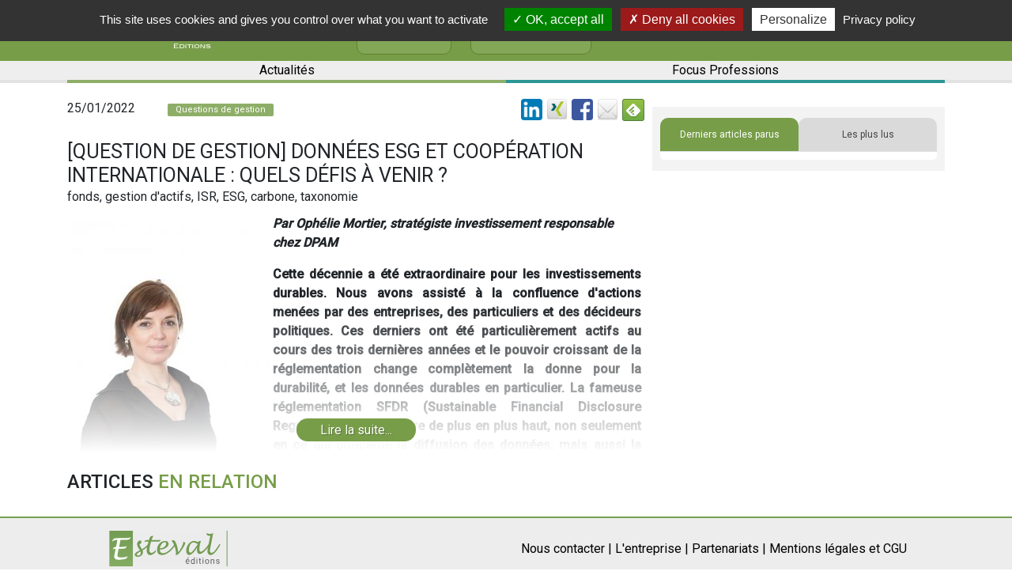

--- FILE ---
content_type: text/html; charset=UTF-8
request_url: https://www.esteval.fr/article.28557.question-de-gestion-donnees-esg-et-cooperation-internationale-quels-defis-a-venir
body_size: 45817
content:
<!DOCTYPE html>
<html lang="fr">
<head>
<title>[Question de Gestion] Données ESG et coopération internationale : quels défis à venir ?  - Epargnons Responsable - Le Bas de laine - Esteval</title>

<meta http-equiv="Content-Type" content="text/html; charset=utf-8">
<meta name="viewport" content="width=device-width, initial-scale=1">

<link rel="canonical" href="https://www.esteval.fr/article.28557.question-de-gestion-donnees-esg-et-cooperation-internationale-quels-defis-a-venir">
    
<META NAME="Keywords" CONTENT="fonds, gestion d&#039;actifs, ISR, ESG, carbone, taxonomie"/>
<META NAME="description" CONTENT="Par Ophélie Mortier, stratégiste investissement responsable chez DPAM   Cette décennie a été extraordinaire pour les investissements durables. Nous avons..."/>

<meta name="robots" content="index, follow" />
    
<meta property="og:site_name" content="Esteval, Informations et actualités patrimoine, finance, économie, immobilier" />
<meta property="og:type" content="article"/>
<meta property="og:title" content="[Question de Gestion] Données ESG et coopération internationale : quels défis à venir ?  - Epargnons Responsable - Le Bas de laine - Esteval"/>
<meta property="og:description" content="Par Ophélie Mortier, stratégiste investissement responsable chez DPAM   Cette décennie a été extraordinaire pour les investissements durables. Nous avons..."/>
<meta property="og:image" content="https://www.esteval.fr/files/articles-slideshow-images/28557__Question_de_Gestion__Donnees_ESG_et_cooperation_internationale___quels_defis_a_venir___.20220119_173646.jpg"/>
<meta property="og:url" content="https://www.esteval.fr/article.28557.question-de-gestion-donnees-esg-et-cooperation-internationale-quels-defis-a-venir"/>
<meta name="twitter:card" content="summary_large_image">
<meta name="twitter:site" content="@bisaga">
<meta name="twitter:creator" content="@bisaga">
<meta name="twitter:title" content="[Question de Gestion] Données ESG et coopération internationale : quels défis à venir ?  - Epargnons Responsable - Le Bas de laine - Esteval">
<meta name="twitter:description" content="Par Ophélie Mortier, stratégiste investissement responsable chez DPAM   Cette décennie a été extraordinaire pour les investissements durables. Nous avons...">
<meta name="twitter:image" content="https://www.esteval.fr/files/articles-slideshow-images/28557__Question_de_Gestion__Donnees_ESG_et_cooperation_internationale___quels_defis_a_venir___.20220119_173646.jpg">

<meta name="google-signin-client_id" content="392062109487-r0q373i7skfukp790au4a7jmaun4laee.apps.googleusercontent.com">

<link rel="alternate" type="application/rss+xml"
          title="Flux RSS Esteval"
          href="/rss/" />

<link rel="shortcut icon" href="/images/favicon.jpg" />

    <script type="application/ld+json">
        {"@context":"https:\/\/schema.org\/","@type":"Organization","name":"Esteval","url":"https:\/\/www.esteval.fr","sameAs":["https:\/\/fr.linkedin.com\/in\/thierry-bisaga-66a77a","https:\/\/www.twitter.com\/bisaga","https:\/\/www.facebook.com\/Estevaleditions\/"]}    </script>
<script type="application/ld+json">
        {"@context":"https:\/\/schema.org\/","@type":"Article","name":"[Question de Gestion] Donn\u00e9es ESG et coop\u00e9ration internationale : quels d\u00e9fis \u00e0 venir ? ","author":"Esteval","description":"Par Oph\u00e9lie Mortier, strat\u00e9giste investissement responsable chez DPAM   Cette d\u00e9cennie a \u00e9t\u00e9 extraordinaire pour les investissements durables. Nous avons..."}    </script>

<script src="/js/string.js"></script>

<script>
var IS_AUTHENTICATED = false;
var articleId = 28557;

var GOOGLE_SIGNIN_CLIENT_ID = "392062109487-r0q373i7skfukp790au4a7jmaun4laee.apps.googleusercontent.com";

var FACEBOOK_LOGIN_APP_ID = "557987284566531";
</script>
<script>
function SubmitForm(strFormName)
{
	document.forms[strFormName].submit();
}
function popup(strURL , intWidth , intHeight)
{
	window.open(strURL , "" , "width="+intWidth+",height="+intHeight+",resizable,scrollbars=yes");
}
</script>

<script src="https://code.jquery.com/jquery-3.3.1.min.js"></script>
<script src="https://cdnjs.cloudflare.com/ajax/libs/popper.js/1.12.9/umd/popper.min.js" integrity="sha384-ApNbgh9B+Y1QKtv3Rn7W3mgPxhU9K/ScQsAP7hUibX39j7fakFPskvXusvfa0b4Q" crossorigin="anonymous"></script>

<script src="//cdn.jsdelivr.net/npm/js-cookie@2/src/js.cookie.min.js"></script>

<script src="/tools/readMore/dist/readmore.js?1"></script>
<link rel="stylesheet" href="/tools/readMore/dist/readmore.css">

            <script src="/js/pub.js?ebf9e2cfe8c7bfc26371d97d8299e2af"></script>
                <script src="/js/articlesLoad.js?27ffa957dd20ca14030b626d535e050a"></script>
                <script src="/js/form.js?320c200e081d4e4f4e082369c16acde0"></script>
        
<script src="/tools/tarteaucitron/tarteaucitron.js"></script>

<script>
    tarteaucitron.init({
        "privacyUrl": "/cgu/", /* Privacy policy url */

        "hashtag": "#tarteaucitron", /* Open the panel with this hashtag */
        "cookieName": "tarteaucitron", /* Cookie name */

        "orientation": "top", /* Banner position (top - bottom - middle - popup) */

        "groupServices": false, /* Group services by category */

        "showAlertSmall": false, /* Show the small banner on bottom right */
        "cookieslist": false, /* Show the cookie list */

        "closePopup": false, /* Show a close X on the banner */

        "showIcon": false, /* Show cookie icon to manage cookies */
        //"iconSrc": "", /* Optionnal: URL or base64 encoded image */
        "iconPosition": "BottomRight", /* BottomRight, BottomLeft, TopRight and TopLeft */

        "adblocker": false, /* Show a Warning if an adblocker is detected */

        "DenyAllCta" : true, /* Show the deny all button */
        "AcceptAllCta" : true, /* Show the accept all button when highPrivacy on */
        "highPrivacy": true, /* HIGHLY RECOMMANDED Disable auto consent */

        "handleBrowserDNTRequest": false, /* If Do Not Track == 1, disallow all */

        "removeCredit": true, /* Remove credit link */
        "moreInfoLink": true, /* Show more info link */

        "useExternalCss": false, /* If false, the tarteaucitron.css file will be loaded */
        "useExternalJs": false, /* If false, the tarteaucitron.js file will be loaded */

        //"cookieDomain": ".my-multisite-domaine.fr", /* Shared cookie for multisite */

        "readmoreLink": "/cgu/", /* Change the default readmore link */

        "mandatory": true, /* Show a message about mandatory cookies */
    });
</script>

    <script src="https://www.google.com/recaptcha/api.js" async defer></script>
</head>

<body>

<script src="https://accounts.google.com/gsi/client" async defer></script>
<script src="/js/facebook-login.js"></script>

<script>
    // google analytics
    // UA:  UA-38656508-1
    // GA4: G-YMB6QGS5RC
    tarteaucitron.user.gtagUa = 'G-YMB6QGS5RC';
    // tarteaucitron.user.gtagUa = 'UA-38656508-1';
    tarteaucitron.user.gtagMore = function () {
        additionalGtags.forEach(function (value, index) {
            gtag(value.command, value.target, value.parameters);
        } );

    };
    (tarteaucitron.job = tarteaucitron.job || []).push('gtag');
</script>

<!-- Global site tag (gtag.js) - Google Analytics -->
<script>
    window.dataLayer = window.dataLayer || [];
    function gtag(){dataLayer.push(arguments);}
    // gtag('js', new Date());
    // gtag('config', 'UA-38656508-1');

    let additionalGtags = [];
    function googleAnalytics(command, target, parameters)
    {
        if (Cookies.get("tarteaucitron") !== undefined && Cookies.get("tarteaucitron").indexOf("gtag=true") !== -1) {
            additionalGtags.push({
                "command": command,
                "target": target,
                "parameters": parameters
            });
        } else if (typeof parameters.event_callback === "function") {
            parameters.event_callback();
        }
    }
</script>


    <script>
        $(function () {
            if (document.location.href.indexOf('https://esteval.fr') !== -1) {
                setTimeout(function () {
                    let fixedUrl = document.location.href.replace('https://esteval.fr',
                        'https://www.esteval.fr');
                    document.location.replace(fixedUrl);
                }, 1000);
            }
        });
    </script>
    
<link rel="stylesheet" href="/tools/shadowbox-dist/build/shadowbox.css"
	type="text/css" media="screen" />

<script src="/tools/shadowbox-dist/build/shadowbox.js"></script>

<script>

function moveCloseLink(){ 
    $('#sb-title').after($('#sb-info'));
}


Shadowbox.init({
    language: "fr-FR" ,
    handleOversize: "drag",
    modal: true
    //, displayNav: false
    , onOpen: moveCloseLink
});
</script>
<link href='/css/esteval.3.0.css?15' rel='stylesheet' type='text/css'>

<script src="https://code.jquery.com/jquery-3.3.1.min.js"></script>
<script src="https://cdnjs.cloudflare.com/ajax/libs/popper.js/1.12.9/umd/popper.min.js" integrity="sha384-ApNbgh9B+Y1QKtv3Rn7W3mgPxhU9K/ScQsAP7hUibX39j7fakFPskvXusvfa0b4Q" crossorigin="anonymous"></script>

<script src="//cdn.jsdelivr.net/npm/js-cookie@2/src/js.cookie.min.js"></script>

<script src="/tools/readMore/dist/readmore.js?1"></script>
<link rel="stylesheet" href="/tools/readMore/dist/readmore.css">

<link rel="stylesheet" href="https://maxcdn.bootstrapcdn.com/bootstrap/4.0.0/css/bootstrap.min.css" integrity="sha384-Gn5384xqQ1aoWXA+058RXPxPg6fy4IWvTNh0E263XmFcJlSAwiGgFAW/dAiS6JXm" crossorigin="anonymous">
    <script src="https://maxcdn.bootstrapcdn.com/bootstrap/4.0.0/js/bootstrap.min.js" integrity="sha384-JZR6Spejh4U02d8jOt6vLEHfe/JQGiRRSQQxSfFWpi1MquVdAyjUar5+76PVCmYl" crossorigin="anonymous"></script>

    <!-- FontAwesome -->
    <link rel="stylesheet" href="https://cdnjs.cloudflare.com/ajax/libs/font-awesome/4.7.0/css/font-awesome.min.css">
    <link href="https://fonts.googleapis.com/css?family=Roboto+Slab" rel="stylesheet">
    <link href="https://fonts.googleapis.com/css?family=Roboto:300,400,500" rel="stylesheet">

<link href='/css/wf3/style.css?6' rel='stylesheet' type='text/css'>

<link href="/css/wf3/espace-personnel.css" rel="stylesheet"/>
<link href="/css/wf3/registration.css" rel="stylesheet"/>

<script src="/themes/esteval-v3/functions.js"></script>

<script src="/js/script.js"></script>

<script src="/js/article-loadmore.js"></script>

<div id="CNIL-notice" class="notice notice-info alert-dismissable" style="display: none;"><button class="close" onclick="Cookies.set('ck_cookies_use_accept', '1', { expires: 365 }); $('#CNIL-notice').hide();
" type="button" data-cookie-name="mn-cookie-accept" data-cookie-value="true" data-dismiss="notice">&times;</button>En poursuivant votre navigation sur ce site, vous acceptez l'utilisation de cookies pour vous proposer des contenus et services adapt&eacute;s &agrave; vos centres d'int&eacute;r&ecirc;ts.
<a href="/section.23.mentions-legales-conditions-generales-d-utilisation" class="CNIL-notice__en-savoir-plus">En savoir plus et g&eacute;rer ces param&egrave;tres</a>
<script>// <![CDATA[
$(function () {
  if (Cookies.get('ck_cookies_use_accept') == undefined)
  {
//    $('#CNIL-notice').show();
  }
});
// ]]></script>
</div>
<header class="container-fluid">
    <div class="row align-item-center">
        <div class="container">
            <div class="row">
        <div class="col col-8 col-sm-8 col-md-8 col-lg-8 col-xl-8">
            <!--Navbar-->
            <nav class="d-block d-sm-block d-md-block d-xl-none navbar-light light-blue lighten-4">

                <!-- Collapse button -->
                <button class="navbar-toggler toggler-example" type="button" data-toggle="collapse" data-target="#navbarSupportedContent1" aria-controls="navbarSupportedContent1" aria-expanded="false" aria-label="Toggle navigation">
                        <span class="dark-blue-text">
                            <i class="fa fa-bars fa-1x"></i>
                        </span>
                </button>

                <!-- Collapsible content -->
                <div class="collapse navbar-collapse" id="navbarSupportedContent1">

                    <!-- Links -->
                    <ul class="navbar-nav ml-auto">
                        <li class="nav-item">
                            <i class="fa fa-search fa-lg d-none d-sm-none d-md-none d-xl-block" aria-hidden="true"></i>
                            <form action="index.php">
                                <div class="form-group m-0">
                                    <input type="search" name="search_site_keywords" placeholder="Rechercher sur le site..." class="form-control search_mobile">
                    <input type="hidden" name="special" value="recherche">
                                </div>
                            </form>
                        </li>
                        <li class="nav-item active">
                            <a class="nav-link" href="https://www.esteval.fr/section.7.l-entreprise">L'entreprise
                            <span class="sr-only"></span>
                            </a>
                        </li>
                        <li class="nav-item">
                            <a class="nav-link" href="https://www.esteval.fr/section.93.nos-partenaires">Nos partenaires
                            <span class="sr-only"></span>
                            </a>
                        </li>
                        <li class="nav-item">
                            <a class="nav-link" id="mon-espace" href="/index.php?special=mon-compte">Mon espace</a>
                        </li>
                        <li class="nav-item">
                            <a class="nav-link" href="https://www.facebook.com/Estevaleditions/?ref=hl">Facebook</a>
                        </li>
                        <li class="nav-item">
                            <a class="nav-link" href="https://fr.linkedin.com/in/thierry-bisaga-66a77a">Linkedin</a>
                        </li>
<li class="nav-item">
	<a href="https://www.esteval.fr/section.128.actualites" class="nav-link">Actualités</a>
</li>
<li class="nav-item">
	<a href="https://www.esteval.fr/section.129.focus-professions" class="nav-link">Focus Professions</a>
</li>
<!--
<li class="nav-item">
	<a href="https://www.esteval.fr/section.84.brique-par-brique" class="nav-link">Brique par Brique</a>
</li>
-->
                    </ul>
                    <!-- Links -->

                </div>
                <!-- Collapsible content -->

            </nav>
            <!--/.Navbar-->
            <a href="/"><img class="my-1" src="/images/logo_esteval.jpg" alt="Logo"></a>
            <div class="col reseaux-sociaux d-none d-sm-none d-md-none d-xl-block">
                <a href="https://www.facebook.com/Estevaleditions/?ref=hl" target="_blank">
                    <i class="fa fa-facebook fa-lg" aria-hidden="true"></i>
                </a>
                <a href="https://fr.linkedin.com/in/thierry-bisaga-66a77a" target="_blank">
                    <i class="fa fa-linkedin fa-lg" aria-hidden="true"></i>
                </a>
                <a href="https://www.esteval.fr/section.7.l-entreprise" class="btn btn-esteval btn-entreprise">
                   L'entreprise
                </a>
                <a href="https://www.esteval.fr/section.93.nos-partenaires" class="btn btn-esteval btn-entreprise">
                   Nos partenaires
                </a>
            </div>
        </div>
        <div class="col col-4 col-sm-4 col-md-4 col-lg-4 justify-content-end position-static">
            <!--
            <a class="e-magasinesLink d-none d-sm-none d-md-none d-xl-flex" href="/librairie">
                <div class="e-magasines">
                    <i class="fa fa-book" aria-hidden="true"></i>
                    e-magasines
                    <br> &amp; livres blancs
                </div>
            </a>
            -->

            <a id="header-login-register-button" class="connectLink d-xl-flex" data-toggle="modal" data-target=".bd-login-register-modal-lg" data-remote="login" style="display: none !important;">
	<div class="connect">
		<i class="fa fa-user" aria-hidden="true"></i>
		<div class="d-none d-sm-none d-md-none d-xl-flex">
			Connexion
			<br> / Inscription
		</div>
	</div>
</a>
<a id="header-profile-button" class="connectLink d-xl-flex" style="display: none !important;" href="/index.php?special=mon-compte">
	<div class="connect">
		<i class="fa fa-user" aria-hidden="true"></i>
		<div class="d-none d-sm-none d-md-none d-xl-flex">
			Mon espace
		</div>
	</div>
</a>

<script src="/js/login-register.js"></script>

<div class="modal fade bd-login-register-modal-lg" tabindex="-1" role="dialog" aria-label="Inscription" aria-hidden="true">
  <div class="modal-dialog modal-lg popupConnect">
    <div class="modal-content">
      <div class="container ">
        <div class="row">
          <div class="col-6">
            <div id="headerConnexion" class="modal-header">
              <div class="login-modal__connectez-vous">Connectez-vous...</div>
            </div>
            <div class="modal-body">
              <form class="connexion" action="login.php" method="post">
                <div class="form-group">
                  <input type="email" class="form-control" id="exampleInputEmail1" placeholder="adresse@email.fr" name="EMAIL" required>
                </div>
                <div class="form-group">
                  <input type="password" class="form-control" id="exampleInputPassword1" placeholder="Votre mot de passe" name="PASSWD" required>
                </div>
                <div class="form-group">
                  <input type="checkbox" name="REMEMBER" id="REMEMBER" checked>&nbsp;<label for="REMEMBER">Automatique</label>
                </div>
                <button type="submit" id="connexion" class="btn btn-primary">Me connecter !</button>
                <a href="/index.php?special=problemeconnexion">Mot de passe oublié ?</a>
              </form>
            </div>
          </div>

          <div class="col-6">
            <div id="headerInscription" class="modal-header">
              <div class="login-modal__inscrivez-vous">Inscrivez-vous...</div>
            </div>
            <div class="modal-body">
              <form action="/index.php?special=inscription" class="inscription" method="POST">
                <div class="form-group">
                  <input type="text" name="NOM" class="form-control" placeholder="Nom" required>
                </div>
                <div class="form-group">
                  <input type="text" name="PRENOM" class="form-control" placeholder="Prénom" required>
                </div>
                <div class="form-group">
                  <input type="email" name="EMAIL" class="form-control" id="EMAIL" placeholder="adresse@email.fr" required>
                </div>
                <button type="submit" id="inscription" class="btn btn-primary">M'inscrire !</button>
              </form>
            </div>
          </div>
        </div>
        <div class="row">
          <div class="col-12">
                <p class="loginSocials">Vous pouvez également vous inscrire ou vous connecter via...</p>
                <div class="row no-gutters">
                  <div class="col-12" style="text-align: center; display: flex; justify-content: center;">
                    <div id="g_id_onload"
     data-client_id="392062109487-r0q373i7skfukp790au4a7jmaun4laee.apps.googleusercontent.com"
     data-context="signin"
     data-ux_mode="popup"
     data-login_uri="https://www.esteval.fr/api/google-gsi-login.php"
     data-auto_prompt="false">
</div>
<div class="g_id_signin loginWith-link"
     data-type="icon"
     data-shape="square"
     data-theme="outline"
     data-text="S'identifier avec Google"
     data-size="large"
>
</div>
                    <a href="#" class="loginWith-link" onClick="FrdNcyFacebookLogin();"><img src="/images/facebook_36.png" style="width: 40px; height: 40px;" 
ALT="S'identifier avec Facebook" 
TITLE="S'identifier avec Facebook" 
aria-label="S'identifier avec Facebook" border="0"></a>

                    <!-- _linkedin-login -->
<a href="/login-with-linkedin.php" class="loginWith-link"><img src="/images/linkedin_36.png" style="width: 40px; height: 40px;" 
ALT="S'identifier avec LinkedIn" 
TITLE="S'identifier avec LinkedIn" 
aria-label="S'identifier avec LinkedIn"></a>

                  </div>
                </div>
<p></p>
          </div>
        </div>
      </div>
    </div>
  </div>
</div>



            <!--
            <a href="/index.php?special=mon-compte">
                <button type="button" class="btn btn-abonnement btn-esteval d-none d-sm-none d-md-none d-xl-block">S'abonner</button>
            </a>
            -->
            <form action="index.php">
                <div class="form-group m-0 search" style="display: none;">
                    <input type="hidden" name="special" value="recherche">
                    <input type="search" name="search_site_keywords" placeholder="Rechercher sur le site..." class="form-control search-text">
                    <button type="submit" class="btn btn-vesteval search-button">Rechercher</button>
                </div>
            </form>
            <i class="fa fa-search fa-lg d-none d-sm-none d-md-none d-xl-block" aria-hidden="true"></i>
        </div>
    </div>
        </div>
    </div>
    <div class="row align-item-center all_category d-none d-xl-block">
        <div class="container">
            <div class="row">
                <div class="col rubrique">
                    <a href="https://www.esteval.fr/section.128.actualites" class="menu1">
                        Actualités
                    </a>
                    <a href="https://www.esteval.fr/section.129.focus-professions" class="menu2">
                        Focus Professions
                    </a>
<!--
                    <a href="https://www.esteval.fr/section.84.brique-par-brique" class="menu3">
                        Brique
                        <span class="d-md-none">
                            <br>
                        </span>
                        par&nbsp;Brique
                    </a>
-->
                </div>
            </div>
        </div>
    </div>
</header>


<main class="container page-article" lang="fr">

    <div class="row no-gutters">
        <div class="col-xs-12 col-lg-8">
                    <div  id="pub-haut" class="form-group" style="
display: none;
min-height: 100px; text-align: center;
margin-left: auto;
margin-right: auto;
">
    <div id="pub-haut-logos">
    </div>

    <script>
        $(function () {
            loadPubHaut("85", "28557");
        });
    </script>
</div>

            <div class="left-container">
                <div class="row titre">
                    <div class="col-12">
                        <div class="row" style="margin-bottom: 15px;">
                            <div class="col-md-2 article-date-pub">25/01/2022</div>
                            <div class="col-md-4" style="padding-top: 0px;">
                                <div class="rubrique_index" style="background-color: #8eae68;">
                                    Questions de gestion
                                </div>
                            </div>
                            <div class="col-md-1" style="padding-top: 4px;">
                                <span style="
                                    display: none;
                                ">
                                <span class="article__premium-marker">
  ABONN&Eacute;S
</span>

                                </span>

                            </div>
                            <div class="col-md-5">
                                
		<div style='float: right;'>
			<div style='float: left; margin-left: 5px;'><a href='https://www.linkedin.com/shareArticle?mini=true&url=https%3A%2F%2Fwww.esteval.fr%2Farticle.28557.question-de-gestion-donnees-esg-et-cooperation-internationale-quels-defis-a-venir&title=%5BQuestion+de+Gestion%5D+Donn%C3%A9es+ESG+et+coop%C3%A9ration+internationale+%3A+quels+d%C3%A9fis+%C3%A0+venir+%3F+&summary=Par+Oph%C3%A9lie+Mortier%2C+strat%C3%A9giste+investissement+responsable+chez+DPAM+%0D%0ACette+d%C3%A9cennie+a+%C3%A9t%C3%A9+extraordinaire+pour+les+investissements+durables.+Nous+avons+assist%C3%A9+%C3%A0+la+confluence+d%27actions+men%C3%A9es+par...&source=' target='_blank'><img src='/images/linkedin_32.png' height='27' alt='Partager par Linked-In' aria-label='Logo Linked-In'></a></div>
			<div style='float: left; margin-left: 5px;'><a href='https://www.xing.com/spi/shares/new?url=https%3A%2F%2Fwww.esteval.fr%2Farticle.28557.question-de-gestion-donnees-esg-et-cooperation-internationale-quels-defis-a-venir' target='_blank'><img src='/images/xing_32.png' height='27' alt='Partager par Xing' aria-label='Logo Xing'></a></div>
			<div style='float: left; margin-left: 5px;'><a href='https://www.facebook.com/sharer/sharer.php?u=https%3A%2F%2Fwww.esteval.fr%2Farticle.28557.question-de-gestion-donnees-esg-et-cooperation-internationale-quels-defis-a-venir&t=%5BQuestion+de+Gestion%5D+Donn%C3%A9es+ESG+et+coop%C3%A9ration+internationale+%3A+quels+d%C3%A9fis+%C3%A0+venir+%3F+' target='_blank'><img src='/images/facebook_32.png' height='27' alt='Partager par Facebook' aria-label='Logo Facebook'></a></div>
			
			<div style='float: left; margin-left: 5px;'><a href='mailto:?subject=%5BQuestion%20de%20Gestion%5D%20Donn%C3%A9es%20ESG%20et%20coop%C3%A9ration%20internationale%20%3A%20quels%20d%C3%A9fis%20%C3%A0%20venir%20%3F%20&body=https%3A%2F%2Fwww.esteval.fr%2Farticle.28557.question-de-gestion-donnees-esg-et-cooperation-internationale-quels-defis-a-venir%0D%0A%0D%0A%5BQuestion%20de%20Gestion%5D%20Donn%C3%A9es%20ESG%20et%20coop%C3%A9ration%20internationale%20%3A%20quels%20d%C3%A9fis%20%C3%A0%20venir%20%3F%20%0D%0A%0D%0APar%20Oph%C3%A9lie%20Mortier%2C%20strat%C3%A9giste%20investissement%20responsable%20chez%20DPAM%20%0D%0ACette%20d%C3%A9cennie%20a%20%C3%A9t%C3%A9%20extraordinaire%20pour%20les%20investissements%20durables.%20Nous%20avons%20assist%C3%A9%20%C3%A0%20la%20confluence%20d%27actions%20men%C3%A9es%20par...'><img src='/images/email_32.png' height='27' alt='Partager par email' aria-label='Enveloppe'></a></div>
			
			<div style='float: left; margin-left: 5px;'>
				<a href='https://feedly.com/i/subscription/feed/https%3A%2F%2Fwww.esteval.fr%2Frss%2F'  target='blank'><img id='feedlyFollow' src='https://s3.feedly.com/img/follows/feedly-follow-square-volume_2x.png' alt='Suivez-nous sur feedly' width='28' height='28'></a>
			</div>
		</div>
		<div style='clear: both;'></div>
		
                            </div>
                        </div>
                        <div class="row">
                            <div class="col-12">
                                <h1 class="m-0">[Question de Gestion] Données ESG et coopération internationale : quels défis à venir ? </h1>
                            </div>
                        </div>

                    </div>
                </div>
                <div class="row">
                    <div class="col-12">

                        <div class="article-keywords">fonds, gestion d'actifs, ISR, ESG, carbone, taxonomie</div>
                        <div class="d-xs-block d-sm-block d-md-block d-lg-none mt-1">
                            <div id="article-annonceurs" 
style="display: none"

class="article-annonceurs form-group">
    La rubrique [Questions de gestion] <br>
    est soutenue par
    <div class="logos"></div>
</div>

                        </div>

                        <div class="article-texte article_texte read-more">
                            <p><strong><em><img style="margin-left: 5px; margin-right: 5px; float: left;" src="https://www.esteval.fr/medias/bdgpetercam_mortier_46web_w250.jpg" alt="" width="250" height="375" />Par Oph&eacute;lie Mortier, strat&eacute;giste investissement responsable chez DPAM </em></strong></p>
<p style="text-align: justify;"><strong>Cette d&eacute;cennie a &eacute;t&eacute; extraordinaire pour les investissements durables. Nous avons assist&eacute; &agrave; la confluence d'actions men&eacute;es par des entreprises, des particuliers et des d&eacute;cideurs politiques. Ces derniers ont &eacute;t&eacute; particuli&egrave;rement actifs au cours des trois derni&egrave;res ann&eacute;es et le pouvoir croissant de la r&eacute;glementation change compl&egrave;tement la donne pour la durabilit&eacute;, et les donn&eacute;es durables en particulier. La fameuse r&eacute;glementation SFDR (Sustainable Financial Disclosure Regulation) place la barre de plus en plus haut, non seulement en ce qui concerne la diffusion des donn&eacute;es, mais aussi la discipline et l'approche des cadres durables.</strong></p>
<p style="text-align: justify;">Au cours de ces trois derni&egrave;res ann&eacute;es, l'accent a &eacute;t&eacute; mis sur une dimension <a href="recherche/ESG" rel="noindex, nofollow" target="_blank" class="search-link">ESG</a> en particulier : l'environnement et notamment, le climat. N&eacute;anmoins, la crise sanitaire a d&eacute;montr&eacute; le r&ocirc;le cl&eacute; du pilier social et la fa&ccedil;on dont les trois dimensions - environnement, social et gouvernance - sont interconnect&eacute;es et n&eacute;cessitent donc une approche globale. Cela a toujours &eacute;t&eacute; une conviction chez DPAM.</p>
<p style="text-align: justify;"><strong>La course &agrave; la neutralit&eacute; <a href="recherche/carbone" rel="noindex, nofollow" target="_blank" class="search-link">carbone</a> n&rsquo;est pas qu&rsquo;une d&eacute;claration&nbsp;! </strong></p>
<p style="text-align: justify;">Presque tous les pays se sont engag&eacute;s &agrave; atteindre la neutralit&eacute; <a href="recherche/carbone" rel="noindex, nofollow" target="_blank" class="search-link">carbone</a> dans les d&eacute;cennies &agrave; venir, avec des cons&eacute;quences &eacute;conomiques et financi&egrave;res majeures. Cela signifie, tout d&rsquo;abord, ne plus avoir recours aux combustibles fossiles d'ici 2050 et &eacute;tablir un processus de d&eacute;carbonisation agressif. Mais cela repr&eacute;sente aussi un co&ucirc;t d'investissement estim&eacute; &agrave; plus de 5 000 Mrds$ par an jusqu'en 2030, ce qui n&eacute;cessite un financement consid&eacute;rable.</p>
<p style="text-align: justify;">Les cinq derni&egrave;res ann&eacute;es ont &eacute;t&eacute; des ann&eacute;es record en termes d&rsquo;&eacute;missions d'obligations &laquo; vertes &raquo; et &eacute;quivalents, mais ce n'est qu'un d&eacute;but. Il devrait y avoir un recours massif &agrave; ces instruments dans les ann&eacute;es &agrave; venir, car ils devraient apporter une meilleure diversification et une plus grande profondeur aux march&eacute;s. Qu'ils soient volontairement attir&eacute;s par ces instruments ou pouss&eacute;s par la r&eacute;glementation, les investisseurs sont enclins &agrave; acheter des actifs "verts" dont les valorisations commencent &agrave; refl&eacute;ter une forte demande.</p>
<p style="text-align: justify;">En effet, la <a href="recherche/taxonomie" rel="noindex, nofollow" target="_blank" class="search-link">taxonomie</a> europ&eacute;enne, entre autres, pousse les investisseurs &agrave; acheter des titres qui leur permettront d'afficher les meilleurs taux d'alignement sur les objectifs d&rsquo;att&eacute;nuation et d&rsquo;adaptation au changement climatique, les deux premiers objectifs d&rsquo;une s&eacute;rie &agrave; laquelle se sont rajout&eacute;s quatre autres plus r&eacute;cemment.</p>
<p style="text-align: justify;">Pour rappel, la <a href="recherche/taxonomie" rel="noindex, nofollow" target="_blank" class="search-link">taxonomie</a> vise &agrave; apporter des pr&eacute;cisions sur ce qui doit &ecirc;tre consid&eacute;r&eacute; comme &laquo; vert &raquo;. Celle-ci devrait &eacute;galement permettre de r&eacute;allouer les capitaux vers les activit&eacute;s &eacute;conomiques et les entreprises contribuant aux objectifs environnementaux align&eacute;s sur la <a href="recherche/taxonomie" rel="noindex, nofollow" target="_blank" class="search-link">taxonomie</a>.</p>
<p style="text-align: justify;">Bien que les pays aient des ambitions importantes, pour r&eacute;ussir, celles-ci doivent &ecirc;tre atteintes &agrave; l'&eacute;chelle mondiale. C&rsquo;est pourquoi, l&rsquo;issue de la COP 26 n'a pas &eacute;t&eacute; rassurante. C&rsquo;&eacute;tait "une COP des pays riches pour les pays riches", comme l'ont d&eacute;clar&eacute; plusieurs experts, et avec un d&eacute;calage important entre les d&eacute;clarations officielles de la premi&egrave;re semaine et les concessions concr&egrave;tes mises sur papier la deuxi&egrave;me semaine. Cela a engendr&eacute; un contexte de m&eacute;fiance sans pr&eacute;c&eacute;dent, notamment entre les &eacute;conomies d&eacute;velopp&eacute;es et &eacute;mergentes, auquel les prochaines conf&eacute;rences devront trouver une solution rapidement. La guerre de leadership climatique entre la Chine et les Etats-Unis a d&eacute;j&agrave; cr&eacute;&eacute; quelques tensions g&eacute;opolitiques. L'&eacute;chec de la COP 26 sur plusieurs points essentiels de la coop&eacute;ration internationale et la m&eacute;fiance entre les Etats vont renforcer les tensions g&eacute;opolitiques sur le sujet.</p>
<p style="text-align: justify;"><strong>Qu&rsquo;en est-il des aspects social et gouvernance ?</strong></p>
<p style="text-align: justify;">L'impact de la r&eacute;glementation concernant les exigences sociales et de gouvernance a &eacute;t&eacute; assez limit&eacute; pour le moment, notamment sur la valorisation.</p>
<p style="text-align: justify;">Au niveau social, l'accent reste mis sur la prise en compte complexe des Droits de l&rsquo;Homme tout au long de la cha&icirc;ne de valeur, le fameux devoir de diligence &eacute;tabli par la France et le Royaume-Uni. Cependant, la premi&egrave;re version de la <a href="recherche/taxonomie" rel="noindex, nofollow" target="_blank" class="search-link">taxonomie</a> sociale a &eacute;t&eacute; publi&eacute;e l'&eacute;t&eacute; dernier, et promet des d&eacute;bats anim&eacute;s, bien que subjectifs sur sa mise en &oelig;uvre.</p>
<p style="text-align: justify;">Nous observons la m&ecirc;me situation en termes de gouvernance : les garanties minimales &agrave; appliquer d'un point de vue r&eacute;glementaire viennent renforcer l'examen des incidents et scandales auxquels les &eacute;metteurs sont confront&eacute;s. De plus, le passage de la supr&eacute;matie des actionnaires &agrave; la gouvernance des parties prenantes met au premier plan la notion de "mission" de l'entreprise envers la soci&eacute;t&eacute;. Cela a ouvert la porte &agrave; des d&eacute;bats int&eacute;ressants sur l'&eacute;quilibre fragile de ce microcosme.</p>
<p style="text-align: justify;"><strong>Les 5 messages cl&eacute;s pour 2022 et au-del&agrave;</strong></p>
<p style="text-align: justify;">Le march&eacute; <a href="recherche/ESG" rel="noindex, nofollow" target="_blank" class="search-link">ESG</a> a connu une croissance tr&egrave;s rapide au cours de ces cinq derni&egrave;res ann&eacute;es et est devenu le courant dominant aujourd'hui. C&rsquo;est pourquoi, nous pensons que les flux importants d'actifs durables de ces derniers trimestres seront amen&eacute;s &agrave; se poursuivre. Le suivi de ces flux est essentiel dans la gestion des portefeuilles.</p>
<p style="text-align: justify;">La r&eacute;glementation est l&agrave; pour soutenir, voire acc&eacute;l&eacute;rer, ces flux. La r&egrave;glementation SFDR, en particulier, change la donne pour recycler les actifs en solutions d'investissement <a href="recherche/ESG" rel="noindex, nofollow" target="_blank" class="search-link">ESG</a>.</p>
<p style="text-align: justify;">La demande est donc clairement en hausse. Du c&ocirc;t&eacute; de l'offre, l'univers des actifs verts reste relativement restreint, avec des biais g&eacute;ographiques et sectoriels. Cela pourrait peser sur la valorisation. Il est donc imp&eacute;ratif que l'univers s'&eacute;largisse afin d'&eacute;viter une surcharge de risques d'investissement parmi ceux que nous connaissons d&eacute;j&agrave;. Les portefeuilles g&eacute;r&eacute;s activement peuvent faire la diff&eacute;rence.</p>
<p style="text-align: justify;">Suite &agrave; la r&eacute;cente hausse des valorisations, l&rsquo;erreur potentielle de valorisation des actifs <a href="recherche/ESG" rel="noindex, nofollow" target="_blank" class="search-link">ESG</a> et la corr&eacute;lation positive entre <a href="recherche/ESG" rel="noindex, nofollow" target="_blank" class="search-link">ESG</a> et performance financi&egrave;re pourraient &ecirc;tre contest&eacute;es. Compte tenu de la diversit&eacute; des approches en termes de durabilit&eacute;, la r&eacute;ponse n'est pas toujours &eacute;vidente. N&eacute;anmoins, une r&eacute;cente m&eacute;ta-analyse du NYU Stern Center for Sustainable Business et de Rockefeller Asset Management a confirm&eacute; la corr&eacute;lation positive et/ou neutre entre l'<a href="recherche/ESG" rel="noindex, nofollow" target="_blank" class="search-link">ESG</a> et la performance financi&egrave;re. Le consensus du march&eacute; s'&eacute;tablit sur le fait que l'<a href="recherche/ESG" rel="noindex, nofollow" target="_blank" class="search-link">ESG</a> peut conduire &agrave; une surperformance.</p>
<p style="text-align: justify;">Enfin, la question des donn&eacute;es est un d&eacute;fi bien connu. La r&egrave;glementation SFDR et la <a href="recherche/taxonomie" rel="noindex, nofollow" target="_blank" class="search-link">taxonomie</a> en particulier ont chang&eacute; la donne pour l'investissement <a href="recherche/ESG" rel="noindex, nofollow" target="_blank" class="search-link">ESG</a> et les donn&eacute;es. Les besoins des investisseurs ont &eacute;volu&eacute; des &eacute;valuations <a href="recherche/ESG" rel="noindex, nofollow" target="_blank" class="search-link">ESG</a> subjectives des fournisseurs de donn&eacute;es aux donn&eacute;es brutes objectives <a href="recherche/ESG" rel="noindex, nofollow" target="_blank" class="search-link">ESG</a> provenant directement des entreprises. Le monde financier a besoin de donn&eacute;es ad&eacute;quates, fiables et prospectives pour prendre des d&eacute;cisions d'investissement appropri&eacute;es, en parfaite ad&eacute;quation avec l'agenda politique 2030-2050. L'annonce par l&rsquo;International Financial Reporting Standards (IFRS) de la cr&eacute;ation de l'International Sustainability Standards Board (ISSB) a donc &eacute;t&eacute; bien accueillie par les march&eacute;s. Cela permettra de d&eacute;velopper une base de r&eacute;f&eacute;rence mondiale compl&egrave;te sur les normes de diffusion des donn&eacute;es durables pour les march&eacute;s financiers, ce qui est une &eacute;volution prometteuse pour la suite.</p>
                            <div class="article-signature"></div>
                            <p class="prompt"><a class="button readMore-button " href="#">Lire
                                la suite...</a></p>
                        </div>


                        <div style="clear: both"></div>
                        <br>
                        <div class="row titre-article">
                            <div class="col-12">
                                <h2>Articles <span>en relation</span></h2>
                                <div id="articles-relatifs-a-article" class="row articles">
                                </div>
                                <script>
                                    $(function () {
                                        loadArticlesRelatifsAArticle("relatifsAArticle", "28557", 4, "#articles-relatifs-a-article");
                                    });
                                </script>
                            </div>
                        </div>

                        <div class="hidden"><a href='https://www.esteval.fr/article.44040.initiatives-amundi-tokenise-son-premier-fonds-en-collaboration-avec-caceis'>[Initiatives] Amundi tokenise son premier fonds en collaboration avec CACEIS</a><br>
<a href='https://www.esteval.fr/article.44435.initiatives-reprise-de-la-gestion-du-fonds-cred-et-de-son-equipe-de-gestion'>[Initiatives] Reprise de la gestion du fonds CRED et de son équipe de gestion</a><br>
<a href='https://www.esteval.fr/article.44173.etudes-barometre-de-l-immobilier-responsable-2025'>[Etudes] Baromètre de l’Immobilier Responsable 2025 </a><br>
<a href='https://www.esteval.fr/article.44123.placement-lancement-d-un-fonds-d-actions-thematique-dedie-a-l-autonomie-europeenne'>[Placement] Lancement d'un fonds d'actions thématique dédié à l’autonomie européenne </a><br>
<a href='https://www.esteval.fr/article.44119.placement-lancement-d-une-nouvelle-strategie-en-actions'>[Placement] Lancement d’une nouvelle stratégie en actions</a><br>
<a href='https://www.esteval.fr/article.44095.placement-lancement-d-un-nouveau-fonds-professionnel-de-capital-investissement-dedie-a'>[Placement] Lancement d’un nouveau fonds professionnel de capital investissement dédié à l'hôtellerie de plein air haut de gamme </a><br>
</div>

                    </div>
                </div>
            </div>

        </div>

        <aside class="d-lg-block col-xs-12 col-lg-4">
    <div class="sidebar">
        <div class="d-none d-lg-block">
            <div id="article-annonceurs" 
style="display: none"

class="article-annonceurs form-group">
    La rubrique [Questions de gestion] <br>
    est soutenue par
    <div class="logos"></div>
</div>

        </div>
        <div class="row sidebar__articles">
            <div class="col-12">
                <div id="exTab2" class="flux-infos">
                    <ul class="nav nav-tabs">
                        <li class="active">
                            <a href="#1" data-toggle="tab" class="active">Derniers articles parus</a>
                        </li>
                        <li>
                            <a href="#2" data-toggle="tab">Les plus lus</a>
                        </li>
                    </ul>

                    <div class="tab-content ">
                        <div class="tab-pane active" id="1">
                            <script>
                                $(function () {
                                    loadArticles("topLatestTitles", "#home-page-side-bar__latest");
                                });
                            </script>
                            <ul id="home-page-side-bar__latest">
                            </ul>
                        </div>
                        <div class="tab-pane" id="2">
                            <script>
                                $(function () {
                                    loadArticles("topMostReadTitles", "#home-page-side-bar__mostread");
                                });
                            </script>
                            <ul id="home-page-side-bar__mostread">
                            </ul>
                        </div>
                    </div>
                </div>
            </div>
        </div>

        <div class="row">
            <div class="col-12">
                &nbsp;
            </div>
        </div>

        <div class="row">
            <div class="col col-12 col-xs-12">
                <div  id="pub-droite" class="form-group" style="
display: none;
min-height: 100px; text-align: center;
margin-left: auto;
margin-right: auto;
">
    <div>Nos Sponsors :</div>
    <div id="pub-droite-logos">
    </div>

    <script>
        $(function () {
            loadPubDroite("85", "28557");
        });
    </script>
</div>

            </div>
        </div>
    </div>
</aside>


    </div>

</main>

<footer>
        <div class="container-fluid">
            <div class="row">
        <div class="container">
            <div class="row">
                <div class="col-12 col-sm-12 col-md-3 text-center">
                    <a href="/"><img class="my-3" style="width: 150px; height: 45px;" src="/images/logo-esteval.svg" alt="Logo"></a>
                </div>
                <div class="col-12 col-sm-12 col-md-9 text-center">
                    <nav class="navigation_footer mr-md-5 justify-content-center justify-content-md-end">
                        <ul class="barlateral">
                            <li>
                                <a href="https://www.esteval.fr/index.php?special=contact">Nous contacter |</a>
                            </li>
                            <li>
                                <a href="https://www.esteval.fr/section.7.l-entreprise">L'entreprise |</a>
                            </li>
                            <li>
                                <a href="https://www.esteval.fr/section.93.nos-partenaires">Partenariats |</a>
                            </li>
                            <li>
                                <a href="https://www.esteval.fr/section.23.mentions-legales-conditions-generales-d-utilisation">Mentions légales et CGU</a>
                            </li>
                        </ul>
                    </nav>
                </div>
            </div>
        </div>
            </div>
        </div>
    </footer>


    <script>
        $(function () {
            loadArticleRubriqueAnnonceursByCssSelector(".article-annonceurs", "qdg");
        });
    </script>



</body>
</html>


--- FILE ---
content_type: text/css
request_url: https://www.esteval.fr/css/wf3/registration.css
body_size: 1561
content:
/*
background color grey  : #eaeaea
Green : #99cc66
gray fonce : #5a5c58
Yellow orange : #efb336

google font : Roboto & Ralaway
font-family: 'Raleway', sans-serif;
font-family: 'Roboto', sans-serif;

*/
    /* Masquer le bouton radio d'origine */
input[type=radio]{
    display: none;
}
/* Affichage par défaut du bouton radio personnalisé */
input[type=radio] + label:before {
    background: #eaeaea;
    border: 1px solid #ccc;
    padding-top: 10px;
    color: #5a5c58;
    border-radius: 15px 15px 0px 0px ;
    display: inline-block;
    font-size: 20px;
    width: 100%;
    height: 60px;
}

#comptes_utilisateurs_isCompany {
    border:none;
}
#user_isCompany label[for="user_isCompany_1"]:before {
}
div#user_isCompany label {
    font-size: 0;
    width: 50%;
}
form[name="user"] .input-group-text, form[name="user"] #user_isCompany {
    margin: 0;
    padding: 0;
}

#comptes_utilisateurs_isCompany label {
    font-size: 0;
    width: 100%;
}
.input-group-text {
    width: 100%;
    border:none;
    background-color: white;
}
div#comptes_utilisateurs_isCompany {
    display: flex;
    justify-content: space-between;
    width: 100%;
}
/* Affichage du bouton radio personnalisé quand il est sélectionné */
input[type=radio]:checked + label:before {
    background: #99cc66;
    color:white;
}
.element{
    margin-bottom:14px;
}
label{
    cursor:pointer;
}

.btn-primary {
    color: #fff;
    background-color: #779d48;
    border-color: #83c72f;
}

.btn-primary:hover {
    color: #fff;
    background-color: #99cc66;
    border-color: #83c72f;
}

.form-control{
    border :none;
}

/* cgu */

#footer {
    font-size: 12px;
}